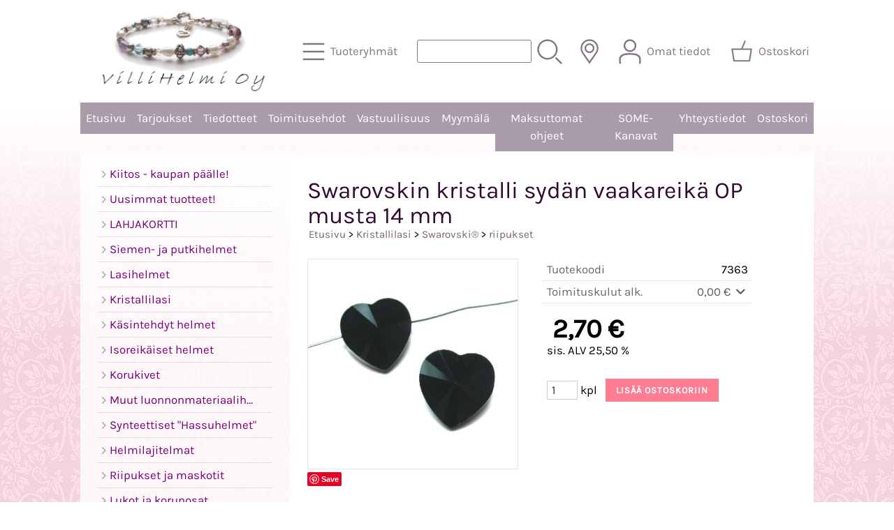

--- FILE ---
content_type: text/html; charset=UTF-8
request_url: https://www.villihelmi.fi/shop/p979-swarovskin-kristalli-sydan-vaakareika-op-musta-14-mm-fi.html
body_size: 7415
content:
<!DOCTYPE html>
<html lang="fi">

<head>
<meta name="viewport" content="width=device-width, initial-scale=1" />
<meta charset="UTF-8" />
<link href="styles1-488021088.css" rel="stylesheet" type="text/css" />
<link href="fonts/font-awesome-1986/css/all.min.css" rel="stylesheet" type="text/css" />
<link rel="canonical" href="https://www.villihelmi.fi/shop/p979-swarovskin-kristalli-sydan-vaakareika-op-musta-14-mm-fi.html" />
<meta name="robots" content="index, noarchive" />
<title>Swarovskin kristalli sydän vaakareikä OP musta 14 mm | VilliHelmi</title>
<meta name="description" content="Opaakkia, läpivärjättyä kristallia. Reikä vaakasuunnassa helmen läpi. Sopii pujotettavaksi sellaisenaan esim. koruvaijeriin." />
<meta property="og:locale" content="fi_FI" />
<meta property="og:site_name" content="VilliHelmi" />
<meta property="og:type" content="product.item" />
<meta property="og:url" content="https://www.villihelmi.fi/shop/p979-swarovskin-kristalli-sydan-vaakareika-op-musta-14-mm-fi.html" />
<meta property="og:title" content="Swarovskin kristalli sydän vaakareikä OP musta 14 mm" />
<meta property="og:description" content="Opaakkia, läpivärjättyä kristallia. Reikä vaakasuunnassa helmen läpi. Sopii pujotettavaksi sellaisenaan esim. koruvaijeriin." />
<meta property="og:image" content="https://www.villihelmi.fi/shop/graphics/products/thumbnails/pogrp_pict0850_559046bd.jpg" />
<meta property="og:updated_time" content="2026-01-02T12:33:05+02:00" />
<meta property="product:retailer_item_id" content="7363" />
<meta property="product:price:amount" content="2.70" />
<meta property="product:price:currency" content="EUR" />
<meta name="twitter:title" content="Swarovskin kristalli sydän vaakareikä OP musta 14 mm" />
<meta name="twitter:url" content="https://www.villihelmi.fi/shop/p979-swarovskin-kristalli-sydan-vaakareika-op-musta-14-mm-fi.html" />
<meta name="twitter:description" content="Opaakkia, läpivärjättyä kristallia. Reikä vaakasuunnassa helmen läpi. Sopii pujotettavaksi sellaisenaan esim. koruvaijeriin." />
<meta name="twitter:image" content="https://www.villihelmi.fi/shop/graphics/products/thumbnails/pogrp_pict0850_559046bd.jpg" />
<meta name="twitter:card" content="summary_large_image" />
<meta name="csx4_connections_page_counter" id="csx4_connections_page_counter" content="1" />
<script src="actions-488021088.js"></script>
<script src="https://www.villihelmi.fi/shop/extensions/image_zoom/image_zoom_2.js"></script>
</head>

<body>
<div id="csx4_curtain" onclick="csx4_hide_picture_popup();return false;"></div>
<div id="csx4_popup_box"></div>
<div id="csx4_cart_sidebar" style="display: none;"><div id="csx4_cart_sidebar_inner" onclick="if (document.activeElement.tagName!='A') window.open('https://www.villihelmi.fi/shop/shopping-cart-fi.html', '_self');"></div></div>
<div id="body"><div id="ultimate_top_around"><div id="ultimate_top"></div></div><div id="top_around"><div id="top"><div class="shop_logo"><a href="index-fi.html"><img src="graphics/codes/villihelmi_logo2017_26cfa789.png" alt="Villihelmi" /></a></div><div class="category_menu"><div id="csx4_category_menu"><a href="#" onclick="csx4_show_dropdown_category_menu();return false;" aria-label="Tuoteryhmät"><div class="category_menu_icon" aria-hidden="true"><svg role="img" aria-hidden="true" focusable="false" xmlns="http://www.w3.org/2000/svg" xml:space="preserve" version="1.1" viewBox="0 0 1909 1909" xmlns:xlink="http://www.w3.org/1999/xlink"><path class="fil1" d="M198 435c-35,0 -64,-29 -64,-64 0,-35 29,-64 64,-64l1513 0c35,0 64,29 64,64 0,35 -29,64 -64,64l-1513 0z"/><path class="fil1" d="M198 1018c-35,0 -64,-28 -64,-64 0,-35 29,-63 64,-63l1513 0c35,0 64,28 64,63 0,36 -29,64 -64,64l-1513 0z"/><path class="fil1" d="M198 1601c-35,0 -64,-28 -64,-63 0,-36 29,-64 64,-64l1513 0c35,0 64,28 64,64 0,35 -29,63 -64,63l-1513 0z"/><title>Tuoteryhmät</title></svg></div><div class="category_menu_text">Tuoteryhmät</div></a><div id="dropdown_category_menu"><div class="dropdown_category_menu" id="csx4_dropdown_category_menu" onmouseleave="csx4_show_dropdown_category_menu();return false;"></div></div></div></div><div class="product_search"><form action="product-search-fi.html" id="product_search" method="post"><div class="tb_product_search"><div class="tr_product_search"><div class="tc_product_search"><input aria-label="Tuotehaku" autocomplete="off" id="product_search_words" name="product_search_words" onkeyup="csx4_product_search_interval('1', 'fi', '800')" type="text" /></div><div class="tc_product_search"><div onclick="document.getElementById('product_search').submit();document.getElementById('product_search_icon1').style.display='none';if(document.getElementById('product_search_icon2'))document.getElementById('product_search_icon2').style.display='block';"><div id="product_search_icon1"><svg role="img" aria-label="Etsi" xmlns="http://www.w3.org/2000/svg" xml:space="preserve" version="1.1" viewBox="0 0 1429 1429" xmlns:xlink="http://www.w3.org/1999/xlink"><path class="fil1" d="M183 187c113,-113 260,-169 408,-169 148,0 295,56 408,169 112,112 169,260 169,407 0,148 -57,296 -169,408 -113,113 -260,169 -408,169 -148,0 -295,-56 -408,-169 -112,-112 -169,-260 -169,-408 0,-147 57,-295 169,-407zm408 -74c-123,0 -246,47 -340,141 -94,94 -141,217 -141,340 0,124 47,247 141,341 94,94 217,141 340,141 123,0 246,-47 340,-141 94,-94 141,-217 141,-341 0,-123 -47,-246 -141,-340 -94,-94 -217,-141 -340,-141z"/><path class="fil1" d="M1045 1116c-18,-18 -18,-49 0,-67 19,-19 49,-19 68,0l288 288c19,19 19,49 0,68 -18,18 -49,18 -67,0l-289 -289z"/><title>Etsi</title></svg></div><div id="product_search_icon2"><svg role="img" aria-label="Etsitään" xmlns="http://www.w3.org/2000/svg" xml:space="preserve" version="1.1" viewBox="0 0 1038 1038" xmlns:xlink="http://www.w3.org/1999/xlink"><circle class="fil1" cx="263" cy="175" r="79"/><circle class="fil1" cx="516" cy="93" r="79"/><circle class="fil1" cx="769" cy="175" r="79"/><circle class="fil1" cx="925" cy="390" r="79"/><circle class="fil1" cx="925" cy="656" r="79"/><circle class="fil1" cx="769" cy="871" r="79"/><circle class="fil1" cx="516" cy="953" r="79"/><circle class="fil1" cx="263" cy="871" r="79"/><circle class="fil1" cx="107" cy="656" r="79"/></svg></div></div></div></div></div></form></div><div class="country_menu"><div id="csx4_country_menu"><a href="#" onclick="csx4_show_dropdown_country_menu();return false;" aria-label="Toimitusalueet"><div class="country_menu_icon" aria-hidden="true"><svg role="img" aria-hidden="true" focusable="false" xmlns="http://www.w3.org/2000/svg" xml:space="preserve" version="1.1" viewBox="0 0 1142 1142" xmlns:xlink="http://www.w3.org/1999/xlink"><path class="fil1" d="M571 195c61,0 117,25 157,65 40,40 65,96 65,157 0,61 -25,117 -65,157 -40,40 -96,65 -157,65 -61,0 -117,-25 -157,-65 -40,-40 -65,-96 -65,-157 0,-61 25,-117 65,-157 40,-40 96,-65 157,-65zm106 116c-27,-27 -64,-44 -106,-44 -41,0 -79,17 -106,44 -27,27 -44,65 -44,106 0,42 17,79 44,106 27,27 65,44 106,44 42,0 79,-17 106,-44 27,-27 44,-64 44,-106 0,-41 -17,-79 -44,-106z"/><path class="fil1" d="M571 11c112,0 214,46 287,119 74,74 119,175 119,287 0,45 -7,88 -21,129 -14,41 -34,80 -60,114l-325 471 -324 -470c-26,-34 -47,-73 -61,-115 -13,-41 -21,-84 -21,-129 0,-112 46,-213 119,-287 74,-73 175,-119 287,-119zm236 170c-60,-61 -144,-98 -236,-98 -92,0 -176,37 -236,98 -61,60 -98,144 -98,236 0,37 6,73 17,106 11,34 28,66 50,95l267 387 267 -387c22,-28 39,-60 50,-95 11,-33 17,-68 17,-106 0,-92 -37,-176 -98,-236z"/><title>Toimitusalueet</title></svg></div><div class="country_menu_text">Toimitusalueet</div></a><div id="dropdown_country_menu"><div class="dropdown_country_menu" id="csx4_dropdown_country_menu" onmouseleave="csx4_show_dropdown_country_menu();return false;"><div class="country_menu_countries" id="csx4_country_menu_countries"><a href="#" onclick="csx4_set_preferred_country_method('country_menu', 'fi', 'NL');return false;"><i class="fa-solid fa-angle-right fa-fw"></i>Alankomaat</a><a href="#" onclick="csx4_set_preferred_country_method('country_menu', 'fi', 'AL');return false;"><i class="fa-solid fa-angle-right fa-fw"></i>Albania</a><a href="#" onclick="csx4_set_preferred_country_method('country_menu', 'fi', 'BE');return false;"><i class="fa-solid fa-angle-right fa-fw"></i>Belgia</a><a href="#" onclick="csx4_set_preferred_country_method('country_menu', 'fi', 'BG');return false;"><i class="fa-solid fa-angle-right fa-fw"></i>Bulgaria</a><a href="#" onclick="csx4_set_preferred_country_method('country_menu', 'fi', 'ES');return false;"><i class="fa-solid fa-angle-right fa-fw"></i>Espanja</a><a href="#" onclick="csx4_set_preferred_country_method('country_menu', 'fi', 'IE');return false;"><i class="fa-solid fa-angle-right fa-fw"></i>Irlanti</a><a href="#" onclick="csx4_set_preferred_country_method('country_menu', 'fi', 'IS');return false;"><i class="fa-solid fa-angle-right fa-fw"></i>Islanti</a><a href="#" onclick="csx4_set_preferred_country_method('country_menu', 'fi', 'IT');return false;"><i class="fa-solid fa-angle-right fa-fw"></i>Italia</a><a href="#" onclick="csx4_set_preferred_country_method('country_menu', 'fi', 'AT');return false;"><i class="fa-solid fa-angle-right fa-fw"></i>Itävalta</a><a href="#" onclick="csx4_set_preferred_country_method('country_menu', 'fi', 'IC');return false;"><i class="fa-solid fa-angle-right fa-fw"></i>Kanariansaaret</a><a href="#" onclick="csx4_set_preferred_country_method('country_menu', 'fi', 'GR');return false;"><i class="fa-solid fa-angle-right fa-fw"></i>Kreikka</a><a href="#" onclick="csx4_set_preferred_country_method('country_menu', 'fi', 'HR');return false;"><i class="fa-solid fa-angle-right fa-fw"></i>Kroatia</a><a href="#" onclick="csx4_set_preferred_country_method('country_menu', 'fi', 'CY');return false;"><i class="fa-solid fa-angle-right fa-fw"></i>Kypros</a><a href="#" onclick="csx4_set_preferred_country_method('country_menu', 'fi', 'LV');return false;"><i class="fa-solid fa-angle-right fa-fw"></i>Latvia</a><a href="#" onclick="csx4_set_preferred_country_method('country_menu', 'fi', 'LT');return false;"><i class="fa-solid fa-angle-right fa-fw"></i>Liettua</a><a href="#" onclick="csx4_set_preferred_country_method('country_menu', 'fi', 'LU');return false;"><i class="fa-solid fa-angle-right fa-fw"></i>Luxemburg</a><a href="#" onclick="csx4_set_preferred_country_method('country_menu', 'fi', 'MT');return false;"><i class="fa-solid fa-angle-right fa-fw"></i>Malta</a><a href="#" onclick="csx4_set_preferred_country_method('country_menu', 'fi', 'MC');return false;"><i class="fa-solid fa-angle-right fa-fw"></i>Monaco</a><a href="#" onclick="csx4_set_preferred_country_method('country_menu', 'fi', 'NO');return false;"><i class="fa-solid fa-angle-right fa-fw"></i>Norja</a><a href="#" onclick="csx4_set_preferred_country_method('country_menu', 'fi', 'PT');return false;"><i class="fa-solid fa-angle-right fa-fw"></i>Portugali</a><a href="#" onclick="csx4_set_preferred_country_method('country_menu', 'fi', 'PL');return false;"><i class="fa-solid fa-angle-right fa-fw"></i>Puola</a><a href="#" onclick="csx4_set_preferred_country_method('country_menu', 'fi', 'FR');return false;"><i class="fa-solid fa-angle-right fa-fw"></i>Ranska</a><a href="#" onclick="csx4_set_preferred_country_method('country_menu', 'fi', 'FX');return false;"><i class="fa-solid fa-angle-right fa-fw"></i>Ranska (Eurooppaan kuuluvat osat)</a><a href="#" onclick="csx4_set_preferred_country_method('country_menu', 'fi', 'RO');return false;"><i class="fa-solid fa-angle-right fa-fw"></i>Romania</a><a href="#" onclick="csx4_set_preferred_country_method('country_menu', 'fi', 'SE');return false;"><i class="fa-solid fa-angle-right fa-fw"></i>Ruotsi</a><a href="#" onclick="csx4_set_preferred_country_method('country_menu', 'fi', 'DE');return false;"><i class="fa-solid fa-angle-right fa-fw"></i>Saksa</a><a href="#" onclick="csx4_set_preferred_country_method('country_menu', 'fi', 'SM');return false;"><i class="fa-solid fa-angle-right fa-fw"></i>San Marino</a><a href="#" onclick="csx4_set_preferred_country_method('country_menu', 'fi', 'SK');return false;"><i class="fa-solid fa-angle-right fa-fw"></i>Slovakia</a><a href="#" onclick="csx4_set_preferred_country_method('country_menu', 'fi', 'SI');return false;"><i class="fa-solid fa-angle-right fa-fw"></i>Slovenia</a><a class="selected" href="#" onclick="csx4_set_preferred_country_method('country_menu', 'fi', 'FI');return false;"><i class="fa-solid fa-angle-right fa-fw"></i>Suomi</a><a href="#" onclick="csx4_set_preferred_country_method('country_menu', 'fi', 'CH');return false;"><i class="fa-solid fa-angle-right fa-fw"></i>Sveitsi</a><a href="#" onclick="csx4_set_preferred_country_method('country_menu', 'fi', 'DK');return false;"><i class="fa-solid fa-angle-right fa-fw"></i>Tanska</a><a href="#" onclick="csx4_set_preferred_country_method('country_menu', 'fi', 'CZ');return false;"><i class="fa-solid fa-angle-right fa-fw"></i>Tšekki</a><a href="#" onclick="csx4_set_preferred_country_method('country_menu', 'fi', 'HU');return false;"><i class="fa-solid fa-angle-right fa-fw"></i>Unkari</a><a href="#" onclick="csx4_set_preferred_country_method('country_menu', 'fi', 'EE');return false;"><i class="fa-solid fa-angle-right fa-fw"></i>Viro</a><a href="#" onclick="csx4_set_preferred_country_method('country_menu', 'fi', 'GB');return false;"><i class="fa-solid fa-angle-right fa-fw"></i>Yhdistynyt kuningaskunta</a></div></div></div></div></div><div class="sign_in_top"><div id="csx4_sign_in_top"><a href="#" onclick="csx4_show_dropdown_sign_in_menu();return false;" aria-label="Omat tiedot"><div class="sign_in_top_icon" aria-hidden="true"><svg role="img" aria-hidden="true" focusable="false" xmlns="http://www.w3.org/2000/svg" xml:space="preserve" version="1.1" viewBox="0 0 1270 1270" xmlns:xlink="http://www.w3.org/1999/xlink"><path class="fil1" d="M634 13c89,0 169,36 227,94l0 0c58,58 94,138 94,226 0,89 -36,169 -94,227l0 0c-58,58 -138,94 -227,94 -88,0 -168,-36 -226,-94l0 0c-58,-58 -94,-138 -94,-227 0,-88 36,-168 94,-226l0 0c58,-58 138,-94 226,-94zm167 153c-42,-42 -101,-69 -167,-69 -65,0 -124,27 -166,69l-1 0c-42,43 -69,102 -69,167 0,66 27,125 69,167l1 0c42,43 101,69 166,69 66,0 125,-26 167,-69l0 0c43,-42 69,-101 69,-167 0,-65 -26,-124 -69,-167l0 0z"/><path class="fil1" d="M176 1216c0,23 -20,42 -43,42 -23,-1 -42,-20 -41,-43 0,-18 -2,-42 -4,-67 -3,-30 -5,-63 -5,-98 3,-170 75,-347 551,-340 477,-7 549,170 551,340 1,35 -2,68 -4,98 -2,25 -4,49 -4,67 0,23 -18,42 -42,43 -23,0 -42,-19 -42,-42 0,-25 2,-49 4,-75 2,-29 5,-61 4,-90 -2,-128 -62,-263 -466,-256l-1 0c-404,-7 -464,127 -466,256 -1,29 2,61 4,90 2,26 4,50 4,75z"/><title>Omat tiedot</title></svg></div><div class="sign_in_top_text">Omat tiedot</div></a><div id="dropdown_sign_in_menu"><div class="dropdown_sign_in_menu" id="csx4_dropdown_sign_in_menu" onmouseleave="csx4_show_dropdown_sign_in_menu();return false;"><div class="sign_in_menu_links" id="csx4_sign_in_menu_links"><a href="https://www.villihelmi.fi/shop/sign-in-fi.html">Kirjaudu sisään</a><a href="https://www.villihelmi.fi/shop/user-account-fi.html">Yhteystiedot</a><a href="https://www.villihelmi.fi/shop/user-account-orders-fi.html">Tilaushistoria</a><a href="https://www.villihelmi.fi/shop/registration-fi.html">Rekisteröidy asiakkaaksi</a><a href="https://www.villihelmi.fi/shop/forgotten-fi.html">Unohditko tunnukset?</a><a href="https://www.villihelmi.fi/shop/coupon-fi.html">Aktivoi kuponki tai lahjakortti</a></div></div></div></div></div><div class="shopping_cart_top"><div id="csx4_cart_top"><a href="https://www.villihelmi.fi/shop/shopping-cart-fi.html" aria-label="Ostoskori"><div class="shopping_cart_top_icon" aria-hidden="true"><svg role="img" aria-hidden="true" focusable="false" xmlns="http://www.w3.org/2000/svg" xml:space="preserve" version="1.1" viewBox="0 0 1192985 1192985" xmlns:xlink="http://www.w3.org/1999/xlink"><path class="fil1" d="M574081 447431l143400 -355580c6826,-17040 26184,-25314 43224,-18488 17041,6826 25315,26184 18489,43224l-133426 330844 407028 -51c18400,0 33325,14925 33325,33325 0,2721 -328,5366 -945,7897l-87846 552683c-2594,16360 -16738,28035 -32809,28022l-736058 101c-17518,0 -31889,-13539 -33224,-30718l-87859 -552783c-2871,-18111 9497,-35139 27607,-38010 1751,-277 3489,-416 5202,-416l433892 -50zm-394963 66599l77683 488728 679383 0 77682 -488728 -834748 0z"/><title>Ostoskori</title></svg></div><div class="shopping_cart_top_text">Ostoskori</div></a></div></div></div></div><div id="all_around"><div id="almost_around"><div id="landscape_around"><div id="landscape_around_inner"><div id="landscape_top"></div><div id="landscape_middle"></div><div id="landscape_bottom"><div class="main_navigation_mini" id="csx4_main_navigation_mini"><div class="tb_main_navigation_mini"><div class="tr_main_navigation_mini"><div class="tc_main_navigation_mini"><a href="https://www.villihelmi.fi/shop/index.html">Etusivu</a></div><div class="tc_main_navigation_mini"><a href="#" onclick="csx4_show_dropdown_category_megamenu_mini();return false;">Tuoteryhmät</a></div><div class="tc_main_navigation_mini"><a href="https://www.villihelmi.fi/shop/navigation-fi.html" onclick="csx4_switch_main_navigation();return false;" aria-label="Valikko"><i class="fa-solid fa-bars" aria-hidden="true"></i></a></div></div></div></div><div class="main_navigation_temp" id="csx4_main_navigation_temp"></div><div class="main_navigation" id="csx4_main_navigation"><div class="tb_main_navigation"><div class="tr_main_navigation"><div class="tc_main_navigation_only"><a href="https://www.villihelmi.fi/shop/index.html">Etusivu</a></div><div class="tc_main_navigation"><a href="https://www.villihelmi.fi/shop/offers-p1-fi.html">Tarjoukset</a></div><div class="tc_main_navigation"><a href="https://www.villihelmi.fi/shop/news-fi.html">Tiedotteet</a></div><div class="tc_main_navigation"><a href="https://www.villihelmi.fi/shop/a2-toimitusehdot-fi.html">Toimitusehdot</a></div><div class="tc_main_navigation"><a href="https://www.villihelmi.fi/shop/a68-vastuullisuus-fi.html">Vastuullisuus</a></div><div class="tc_main_navigation"><a href="https://www.villihelmi.fi/shop/a1-myymala-fi.html">Myymälä</a></div><div class="tc_main_navigation"><a href="https://www.villihelmi.fi/shop/a11-maksuttomat-ohjeet-fi.html">Maksuttomat ohjeet</a></div><div class="tc_main_navigation"><a href="https://www.villihelmi.fi/shop/a58-some-kanavat-fi.html">SOME-Kanavat</a></div><div class="tc_main_navigation"><a href="https://www.villihelmi.fi/shop/contact-fi.html">Yhteystiedot</a></div><div class="tc_main_navigation"><a href="https://www.villihelmi.fi/shop/shopping-cart-fi.html">Ostoskori</a></div></div></div></div></div></div></div><div id="dropdown_category_megamenu_mini"><div class="dropdown_category_megamenu_mini" id="csx4_dropdown_category_megamenu_mini"></div></div><div id="content_around"><div id="content"><div id="tb_content"><div id="tr_content"><div id="tc_content_left"><div class="categories" id="csx4_categories"><div class="category_tree_categories" id="csx4_category_tree_categories"><div class="category_tree_part"><a href="https://www.villihelmi.fi/shop/c21-kiitos-kaupan-paalle-p1-fi.html"><div><i class="fa-solid fa-angle-right fa-fw"></i>Kiitos - kaupan päälle!</div><div></div></a><a href="https://www.villihelmi.fi/shop/c468-uusimmat-tuotteet-p1-fi.html"><div><i class="fa-solid fa-angle-right fa-fw"></i>Uusimmat tuotteet!</div><div></div></a><a href="https://www.villihelmi.fi/shop/c28-lahjakortti-p1-fi.html"><div><i class="fa-solid fa-angle-right fa-fw"></i>LAHJAKORTTI</div><div></div></a><a href="https://www.villihelmi.fi/shop/c480-siemen-ja-putkihelmet-p1-fi.html"><div><i class="fa-solid fa-angle-right fa-fw"></i>Siemen- ja putkihelmet</div><div></div></a><a href="https://www.villihelmi.fi/shop/c436-lasihelmet-p1-fi.html"><div><i class="fa-solid fa-angle-right fa-fw"></i>Lasihelmet</div><div></div></a><a href="https://www.villihelmi.fi/shop/c118-kristallilasi-p1-fi.html"><div><i class="fa-solid fa-angle-right fa-fw"></i>Kristallilasi</div><div></div></a><a href="https://www.villihelmi.fi/shop/c180-kasintehdyt-helmet-p1-fi.html"><div><i class="fa-solid fa-angle-right fa-fw"></i>Käsintehdyt helmet</div><div></div></a><a href="https://www.villihelmi.fi/shop/c437-isoreikaiset-helmet-p1-fi.html"><div><i class="fa-solid fa-angle-right fa-fw"></i>Isoreikäiset helmet</div><div></div></a><a href="https://www.villihelmi.fi/shop/c223-korukivet-p1-fi.html"><div><i class="fa-solid fa-angle-right fa-fw"></i>Korukivet</div><div></div></a></div><div class="category_tree_part"><a href="https://www.villihelmi.fi/shop/c197-muut-luonnonmateriaalihelmet-p1-fi.html"><div><i class="fa-solid fa-angle-right fa-fw"></i>Muut luonnonmateriaalihelmet</div><div></div></a><a href="https://www.villihelmi.fi/shop/c295-synteettiset-hassuhelmet-p1-fi.html"><div><i class="fa-solid fa-angle-right fa-fw"></i>Synteettiset &quot;Hassuhelmet&quot;</div><div></div></a><a href="https://www.villihelmi.fi/shop/c178-helmilajitelmat-p1-fi.html"><div><i class="fa-solid fa-angle-right fa-fw"></i>Helmilajitelmat</div><div></div></a><a href="https://www.villihelmi.fi/shop/c300-riipukset-ja-maskotit-p1-fi.html"><div><i class="fa-solid fa-angle-right fa-fw"></i>Riipukset ja maskotit</div><div></div></a><a href="https://www.villihelmi.fi/shop/c311-lukot-ja-korunosat-p1-fi.html"><div><i class="fa-solid fa-angle-right fa-fw"></i>Lukot ja korunosat</div><div></div></a><a href="https://www.villihelmi.fi/shop/c363-langat-nauhat-metallit-p1-fi.html"><div><i class="fa-solid fa-angle-right fa-fw"></i>Langat, nauhat, metallit</div><div></div></a><a href="https://www.villihelmi.fi/shop/c377-tyokalut-ja-sailytys-p1-fi.html"><div><i class="fa-solid fa-angle-right fa-fw"></i>Työkalut ja säilytys</div><div></div></a><a href="https://www.villihelmi.fi/shop/c384-lahjapakkaukset-ja-esittely-p1-fi.html"><div><i class="fa-solid fa-angle-right fa-fw"></i>Lahjapakkaukset ja esittely</div><div></div></a><a href="https://www.villihelmi.fi/shop/c478-tuotteet-neulojille-p1-fi.html"><div><i class="fa-solid fa-angle-right fa-fw"></i>Tuotteet neulojille</div><div></div></a></div><div class="category_tree_part"><a href="https://www.villihelmi.fi/shop/c390-askartelutuotteet-p1-fi.html"><div><i class="fa-solid fa-angle-right fa-fw"></i>Askartelutuotteet</div><div></div></a><a href="https://www.villihelmi.fi/shop/c433-tarvikepakkaukset-p1-fi.html"><div><i class="fa-solid fa-angle-right fa-fw"></i>Tarvikepakkaukset</div><div></div></a><a href="https://www.villihelmi.fi/shop/c30-tukkueria-p1-fi.html"><div><i class="fa-solid fa-angle-right fa-fw"></i>Tukkueriä</div><div></div></a><a href="https://www.villihelmi.fi/shop/c19-outlet-p1-fi.html"><div><i class="fa-solid fa-angle-right fa-fw"></i>Outlet</div><div></div></a><a href="https://www.villihelmi.fi/shop/c397-kirjat-p1-fi.html"><div><i class="fa-solid fa-angle-right fa-fw"></i>Kirjat</div><div></div></a><a href="https://www.villihelmi.fi/shop/c26-villihelmi-jewelry-p1-fi.html"><div><i class="fa-solid fa-angle-right fa-fw"></i>VilliHelmi Jewelry</div><div></div></a><a href="https://www.villihelmi.fi/shop/c398-maksulliset-tyoohjeet-p1-fi.html"><div><i class="fa-solid fa-angle-right fa-fw"></i>Maksulliset työohjeet</div><div></div></a><a href="https://www.villihelmi.fi/shop/c430-tilausmyynti-beadsmith-p1-fi.html"><div><i class="fa-solid fa-angle-right fa-fw"></i>Tilausmyynti Beadsmith</div><div></div></a></div></div></div><div class="restricts" id="csx4_restricts"></div></div><div id="tc_content_middle"><div id="tc_content_middle_inner"><input type="hidden" name="csx4_connections_product_id" id="csx4_connections_product_id" value="979" /><h1 class="crumb">Swarovskin kristalli sydän vaakareikä OP musta 14 mm</h1><p class="crumb"><a href="https://www.villihelmi.fi/shop/index.html">Etusivu</a> > <a href="https://www.villihelmi.fi/shop/c118-kristallilasi-p1-fi.html">Kristallilasi</a> > <a href="https://www.villihelmi.fi/shop/c120-swarovski-p1-fi.html">Swarovski®</a> > <a href="https://www.villihelmi.fi/shop/c127-riipukset-p1-fi.html">riipukset</a></p><div class="product_menus" id="csx4_product_menus"><div class="catalog_menus"></div></div><div class="tb_product_columns"><div class="tr_product_columns"><div class="tc_product_columns"><div id="product_picture" style="width: 302px;"><div class="tb_product_picture"><div class="tr_product_picture"><div class="tc_product_picture"><a href="graphics/products/pict0850_559046bd.jpg" oncontextmenu="return false;" onclick="csx4_show_picture_popup('979', '1', '600', '800', 'fi');return false;" target="_blank"><div id="csx4_image_zoom"><picture><source srcset="graphics/products/thumbnails/1x/ppipp_pict0850_559046bd.webp 1x,graphics/products/thumbnails/2x/ppipp_pict0850_559046bd.webp 2x" type="image/webp" ><img src="graphics/products/thumbnails/ppipp_pict0850_559046bd.jpg" width="300" height="300" alt="Swarovskin kristalli sydän vaakareikä OP musta 14 mm" /></picture><img height="0" width="0" onload="if (typeof ImageZoom == 'function' && window.matchMedia('(pointer:fine)').matches && csx4_getCookie('csx4_user_is_touching') != 1) {var options = {large_file: 'graphics/products/pict0850_559046bd.jpg',box_width: 300,box_height: 300,small_width: '300',small_height: '276.12732095491',large_width: '377',large_height: '347',large_width_fill: '0',large_height_fill: '30'};var container = document.getElementById('csx4_image_zoom');window.imageZoom = new ImageZoom(csx4_image_zoom, options);}" src="[data-uri]" alt="" /></div></a></div></div></div></div>
<a data-pin-do="buttonBookmark" data-pin-color="red" href="https://fi.pinterest.com/pin/create/button/"><img src="//assets.pinterest.com/images/pidgets/pinit_fg_en_rect_red_20.png" /></a>
<script async defer src="//assets.pinterest.com/js/pinit.js"></script>

</div><div class="tc_product_columns"><div class="tb_product_figures"><div class="tr_product_figures"><div class="tc_product_figures_left">Tuotekoodi</div><div class="tc_product_figures_right">7363</div></div><div class="tr_product_figures"><div class="tc_product_figures_left">Toimituskulut alk.</div><div class="tc_product_figures_right"><div class="csx4_script_show"><a class="csx4_popup" id="term1open" href="#" onclick="csx4_show_info('term1');return false;">0,00&nbsp;€ <i class="fa-solid fa-angle-down fa-fw"></i></a><a class="csx4_popup" id="term1close" href="#" style="display: none;" onclick="csx4_hide_info('term1');return false;">0,00&nbsp;€ <i class="fa-solid fa-angle-up fa-fw"></i></a></div><noscript>0,00&nbsp;€</noscript></div></div></div><div class="csx4_popup"><div class="csx4_popup_inner" id="term1" style="display: none;"><div class="product_delivery">Toimituskulut toimitustavoittain, jos tilaat vain tämän tuotteen:<div class="tb_product_delivery"><div class="tr_product_delivery"><div class="tc_product_delivery_left">Postin Priority kirje</div><div class="tc_product_delivery_right">3,45&nbsp;€</div></div><div class="tr_product_delivery"><div class="tc_product_delivery_left">PostNord Automaatti</div><div class="tc_product_delivery_right">4,90&nbsp;€</div></div><div class="tr_product_delivery"><div class="tc_product_delivery_left">PostNord Palvelupiste</div><div class="tc_product_delivery_right">5,00&nbsp;€</div></div><div class="tr_product_delivery"><div class="tc_product_delivery_left">Matkahuolto XXS</div><div class="tc_product_delivery_right">5,40&nbsp;€</div></div><div class="tr_product_delivery"><div class="tc_product_delivery_left">Matkahuolto Lähellä paketti</div><div class="tc_product_delivery_right">6,99&nbsp;€</div></div><div class="tr_product_delivery"><div class="tc_product_delivery_left">Paketti Kotimaahan. Nouto pakettiautomaatista</div><div class="tc_product_delivery_right">8,35&nbsp;€</div></div><div class="tr_product_delivery"><div class="tc_product_delivery_left">Paketti Kotimaahan. Nouto palvelupisteeltä</div><div class="tc_product_delivery_right">8,35&nbsp;€</div></div><div class="tr_product_delivery"><div class="tc_product_delivery_left">Postin Kotipaketti</div><div class="tc_product_delivery_right">15,60&nbsp;€</div></div><div class="tr_product_delivery"><div class="tc_product_delivery_left">Nouto Vantaan myymälästä (kauppakeskus Tikkuri)</div><div class="tc_product_delivery_right">0,00&nbsp;€</div></div></div>Sisältäen arvonlisäveroa 25,50 %</div></div></div><form action="https://www.villihelmi.fi/shop/shopping-cart-fi.html" id="product_form979" method="post"><input type="hidden" name="add_to_cart" value="1" /><input type="hidden" name="product_id" value="979" /><div id="csx4_product_variations"></div><input type="hidden" name="csx4_connections_product_price" id="csx4_connections_product_price" value="2.70" /><div class="tb_product_price"><div class="tr_product_price"><div class="tc_product_price"><div class="product_price_normal">2,70&nbsp;€</div><div class="product_price_vat">sis. ALV 25,50 %</div></div></div></div><div id="csx4_cart_alert" style="display: none;"></div><div class="tb_product_cart"><div class="tr_product_cart"><div class="tc_product_cart_left"><input aria-label="Määrä (kpl)" type="text" name="product_qty" value="1" class="qty_1" /> kpl</div><div class="tc_product_cart_right"><input onclick="csx4_add_to_cart('product_form979', 'fi');return false;" type="submit" value="Lisää ostoskoriin" /></div></div></div></form></div></div></div><div class="tb_product_intro"><div class="tr_product_intro"><div class="tc_product_intro"><div id="product_intro_description" class="part_content" style="display:block;"><p>Opaakkia, läpivärjättyä kristallia.<br><b>Reikä vaakasuunnassa helmen läpi.</b><br>Sopii pujotettavaksi sellaisenaan esim. koruvaijeriin.</p></div></div></div></div><img height="0" width="0" onload="csx4_yesscript_product_intro('product_intro_description');" src="[data-uri]" alt="tech" /></div><img height="0" width="0" onload="csx4_yesscript();" src="[data-uri]" alt="tech" /></div><div id="tc_content_right"></div></div></div></div></div></div><div id="brand_around"><div id="brand"></div></div><div id="bottom_around"><div id="bottom"><div class="tb_bottom"><div class="tr_bottom"><div class="tc_bottom"><div class="bottom_links"><a href="https://www.villihelmi.fi/shop/offers-p1-fi.html">Tarjoukset</a><br /><a href="https://www.villihelmi.fi/shop/news-fi.html">Tiedotteet</a><br /><a href="https://www.villihelmi.fi/shop/a68-vastuullisuus-fi.html">Vastuullisuus</a><br /></div></div><div class="tc_bottom"><div class="bottom_links"><a href="https://www.villihelmi.fi/shop/a1-myymala-fi.html">Myymälä</a><br /><a href="https://www.villihelmi.fi/shop/a11-maksuttomat-ohjeet-fi.html">Maksuttomat ohjeet</a><br /><a href="https://www.villihelmi.fi/shop/a14-helmipistot-fi.html">Helmipistot</a><br /></div></div><div class="tc_bottom"><div class="bottom_links"><a href="https://www.villihelmi.fi/shop/contact-fi.html">Yhteystiedot</a><br /><a href="https://www.villihelmi.fi/shop/a2-toimitusehdot-fi.html">Toimitusehdot</a><br /><a href="https://www.villihelmi.fi/shop/a12-tietosuojaseloste-fi.html">Tietosuojaseloste</a><br /></div></div><div class="tc_bottom"></div><div class="tc_bottom"><div class="bottom_contact">VilliHelmi<br />VilliHelmi Oy<br />Asematie 4-10<br />FI-01300, Vantaa<br />FINLAND<br /></div></div><div class="tc_bottom"><div class="bottom_contact">puh. asiakaspalvelu avoinna ma-pe 11-18, la 11-15<br />puh. 050 4636 870 (myös tekstiviestit ja WhatsApp)<br /><a href="mailto:info&#64;villihelmi&#46;fi">info&#64;villihelmi&#46;fi</a><br />Y-tunnus: 2049352-7<br /></div></div></div></div></div><a href="shopping_cart.php" class="oma_paytrail_banneri"><img src="graphics/codes/paytrail_banneri_kaikki_maksutavat_pl_applepay_pl_jousto_valktausta_bd2af095.png" alt="Paytrail" /></a></div></div></div><div style="text-align: center !important;"><div style="display: inline-block;font: 80%/1.1 'Segoe UI', Arial, sans-serif !important;margin: 7px auto 24px auto !important;">&nbsp;</div></div>
<script type="application/ld+json">
{
	"@context": "http://schema.org/",
	"@type": "Product",
	"name": "Swarovskin kristalli sydän vaakareikä OP musta 14 mm",
	"image": [
		"https://www.villihelmi.fi/shop/graphics/products/pict0850_559046bd.jpg"
	],
	"description": "Opaakkia, läpivärjättyä kristallia. Reikä vaakasuunnassa helmen läpi. Sopii pujotettavaksi sellaisenaan esim. koruvaijeriin.",
	"sku": "7363",
	"offers": {
		"@type": "Offer",
		"url": "https://www.villihelmi.fi/shop/p979-swarovskin-kristalli-sydan-vaakareika-op-musta-14-mm-fi.html",
		"priceCurrency": "EUR",
		"price": "2.70",
		"seller": {
			"@type": "Organization",
			"name": "VilliHelmi"
		}
	}
}
</script>
<script type="application/ld+json">
{
	"@context": "http://schema.org",
	"@type": "BreadcrumbList",
	"itemListElement": [{
		"@type": "ListItem",
		"position": 1,
		"item": {
			"@id": "https://www.villihelmi.fi/shop/c118-kristallilasi-p1-fi.html",
			"name": "Kristallilasi"
		}
	},{
		"@type": "ListItem",
		"position": 2,
		"item": {
			"@id": "https://www.villihelmi.fi/shop/c120-swarovski-p1-fi.html",
			"name": "Swarovski®",
			"image": "https://www.villihelmi.fi/shop/graphics/categories/imported/images/sup%20meripihka_0602_b01.jpg"
		}
	},{
		"@type": "ListItem",
		"position": 3,
		"item": {
			"@id": "https://www.villihelmi.fi/shop/c127-riipukset-p1-fi.html",
			"name": "riipukset"
		}
	},{
		"@type": "ListItem",
		"position": 4,
		"item": {
			"@id": "https://www.villihelmi.fi/shop/p979-swarovskin-kristalli-sydan-vaakareika-op-musta-14-mm-fi.html",
			"name": "Swarovskin kristalli sydän vaakareikä OP musta 14 mm",
			"image": "https://www.villihelmi.fi/shop/graphics/products/pict0850_559046bd.jpg"
		}
	}]
}
</script>

</body>

</html>

<!--
Powered by Clover Shop(r) ❤
Copyright (c) 2013- Clover Shop Oy. All rights reserved.

This is commercial software. Unauthorized use, reproduction,
reverse engineering and/or distribution is strictly prohibited.

For more information, please visit https://www.clovershop.com
-->